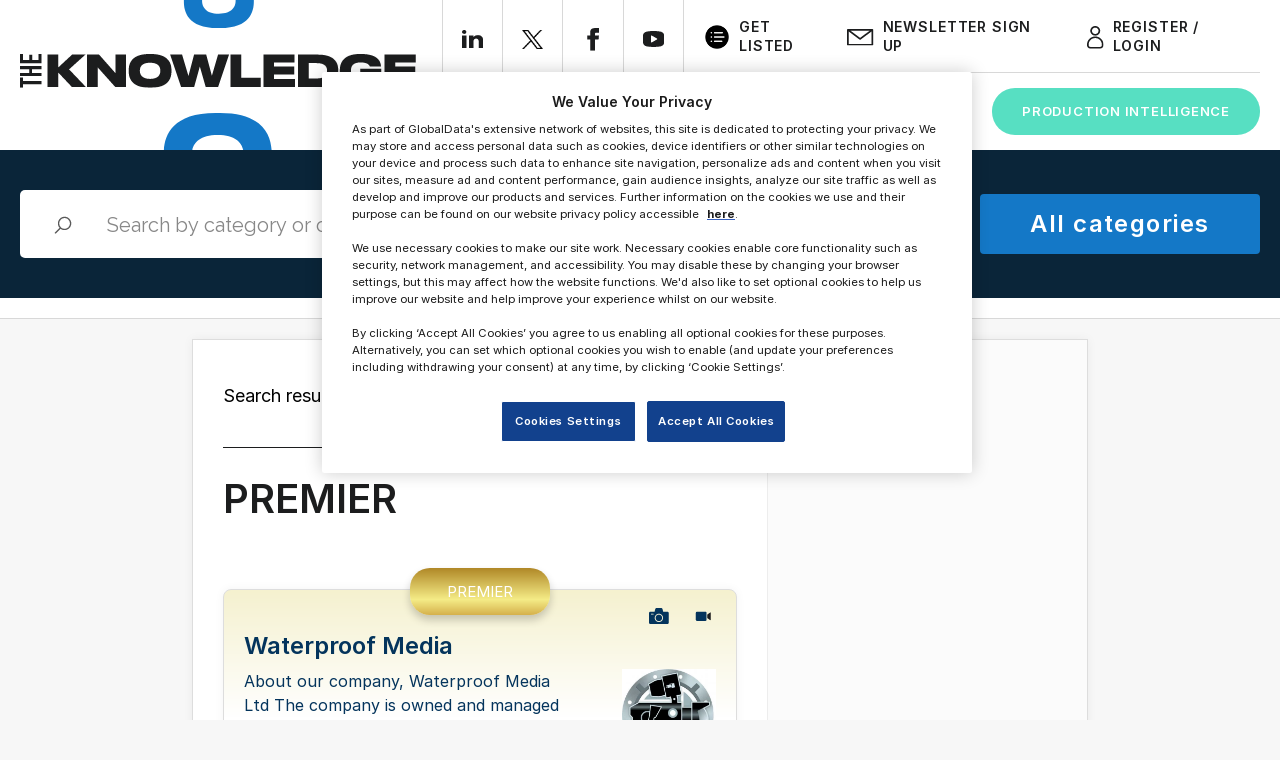

--- FILE ---
content_type: text/html; charset=utf-8
request_url: https://www.google.com/recaptcha/api2/aframe
body_size: 267
content:
<!DOCTYPE HTML><html><head><meta http-equiv="content-type" content="text/html; charset=UTF-8"></head><body><script nonce="x0Rga2MYO26LbOlYjjd2PA">/** Anti-fraud and anti-abuse applications only. See google.com/recaptcha */ try{var clients={'sodar':'https://pagead2.googlesyndication.com/pagead/sodar?'};window.addEventListener("message",function(a){try{if(a.source===window.parent){var b=JSON.parse(a.data);var c=clients[b['id']];if(c){var d=document.createElement('img');d.src=c+b['params']+'&rc='+(localStorage.getItem("rc::a")?sessionStorage.getItem("rc::b"):"");window.document.body.appendChild(d);sessionStorage.setItem("rc::e",parseInt(sessionStorage.getItem("rc::e")||0)+1);localStorage.setItem("rc::h",'1769311936510');}}}catch(b){}});window.parent.postMessage("_grecaptcha_ready", "*");}catch(b){}</script></body></html>

--- FILE ---
content_type: image/svg+xml
request_url: https://theknowledgeonline.com/wp-content/themes/listeo-child/assets/images/video-icon.svg
body_size: -76
content:
<svg width="28" height="28" viewBox="0 0 28 28" fill="none" xmlns="http://www.w3.org/2000/svg">
<path fill-rule="evenodd" clip-rule="evenodd" d="M18.8927 19.418V9.48927C18.8927 9.09418 18.7358 8.71536 18.4564 8.43648C18.1773 8.15691 17.7985 8 17.4034 8H5.48927C5.09418 8 4.71536 8.1569 4.43631 8.43648C4.15691 8.71539 4 9.09419 4 9.48927V19.418C4 19.8131 4.15691 20.1919 4.43631 20.4708C4.71539 20.7504 5.09419 20.9073 5.48927 20.9073H17.4034C17.7985 20.9073 18.1773 20.7504 18.4564 20.4708C18.7358 20.1919 18.8927 19.8131 18.8927 19.418Z" fill="#04345C"/>
<path fill-rule="evenodd" clip-rule="evenodd" d="M19.8857 16.8366V12.0709L24.0652 9.0854C24.2166 8.9777 24.4157 8.96274 24.5809 9.04817C24.7463 9.13311 24.85 9.30331 24.85 9.48946V19.4182C24.85 19.6044 24.7463 19.7746 24.5809 19.8595C24.4157 19.9449 24.2166 19.93 24.0652 19.8223L19.8857 16.8366Z" fill="#1C1D1E"/>
</svg>


--- FILE ---
content_type: text/javascript
request_url: https://theknowledgeonline.com/wp-content/plugins/country-dropdown-for-contact-form-7/asset/js/custom.js?ver=1.0
body_size: -203
content:
jQuery( document ).ready(function() {
    // console.log( "country ready!" );
    
    jQuery('.country_select_class').each(function(index, value) {

          var id =  jQuery(this).attr("id");
          var default_country =  jQuery(this).attr("default_country").trim();

          jQuery(jQuery(this)).countrySelect({
               defaultCountry: default_country,
               responsiveDropdown: true,
            });

        });

});

--- FILE ---
content_type: image/svg+xml
request_url: https://theknowledgeonline.com/wp-content/themes/listeo-child/assets/images/LinkedIn.svg
body_size: -117
content:
<svg width="22" height="19" viewBox="0 0 22 19" fill="none" xmlns="http://www.w3.org/2000/svg">
<path d="M4.56215 2.06522C4.56215 3.20604 3.54528 4.13043 2.29024 4.13043C1.03519 4.13043 0.0183219 3.20604 0.0183219 2.06522C0.0183219 0.925217 1.03519 0 2.29024 0C3.54528 0 4.56215 0.925217 4.56215 2.06522ZM4.58047 5.78261H0V19H4.58047V5.78261ZM11.8927 5.78261H7.34158V19H11.8937V12.0617C11.8937 8.20387 17.4168 7.8883 17.4168 12.0617V19H21.9863V10.6309C21.9863 4.12135 13.8129 4.35843 11.8927 7.56283V5.78261Z" fill="#1C1D1E"/>
</svg>


--- FILE ---
content_type: image/svg+xml
request_url: https://theknowledgeonline.com/wp-content/themes/listeo-child/assets/images/camera.svg
body_size: 156
content:
<svg width="20" height="16" viewBox="0 0 20 16" fill="none" xmlns="http://www.w3.org/2000/svg">
<path fill-rule="evenodd" clip-rule="evenodd" d="M14.132 3.40844C14.1842 3.61785 14.3725 3.7647 14.5885 3.7647H18.3532C18.7277 3.7647 19.0868 3.91344 19.3513 4.17831C19.6162 4.44286 19.7649 4.80195 19.7649 5.17648V14.5882C19.7649 14.9629 19.6162 15.322 19.3513 15.5864C19.0868 15.8514 18.7277 16 18.3532 16H1.41178C1.03725 16 0.678139 15.8514 0.413612 15.5864C0.148745 15.322 0 14.9629 0 14.5882V5.17648C0 4.80194 0.148741 4.44284 0.413612 4.17831C0.678163 3.91344 1.03726 3.7647 1.41178 3.7647H5.17648C5.3925 3.7647 5.58077 3.61785 5.63293 3.40844L6.21797 1.06908C6.37506 0.440879 6.93979 0 7.58736 0H12.1777C12.8257 0 13.39 0.440879 13.5471 1.06908L14.1321 3.40844H14.132ZM9.88255 5.64713C7.54508 5.64713 5.64721 7.545 5.64721 9.88247C5.64721 12.2198 7.54508 14.1178 9.88255 14.1178C12.22 14.1178 14.1179 12.2198 14.1179 9.88247C14.1179 7.545 12.22 5.64713 9.88255 5.64713ZM9.88255 6.58826C11.7004 6.58826 13.1768 8.0645 13.1768 9.88247C13.1768 11.7003 11.7004 13.1765 9.88255 13.1765C8.06474 13.1765 6.58834 11.7003 6.58834 9.88247C6.58834 8.0645 8.06474 6.58826 9.88255 6.58826ZM2.35292 6.58826H4.23534C4.49517 6.58826 4.70599 6.37744 4.70599 6.11761C4.70599 5.85794 4.49517 5.64713 4.23534 5.64713H2.35292C2.09325 5.64713 1.88243 5.85795 1.88243 6.11761C1.88243 6.37744 2.09325 6.58826 2.35292 6.58826Z" fill="#04345C"/>
</svg>


--- FILE ---
content_type: image/svg+xml
request_url: https://theknowledgeonline.com/wp-content/themes/listeo-child/assets/images/arrow-link-out.svg
body_size: -326
content:
<svg width="28" height="28" viewBox="0 0 28 28" fill="none" xmlns="http://www.w3.org/2000/svg">
<path d="M18.0703 17.3137L18.593 9.35108L10.2921 9.53555" stroke="#2D2D2D" stroke-width="1.5" stroke-linecap="round" stroke-linejoin="round"/>
<line x1="17.3633" y1="10.5963" x2="8.52445" y2="19.4351" stroke="#2D2D2D" stroke-width="1.5" stroke-linecap="round"/>
</svg>
